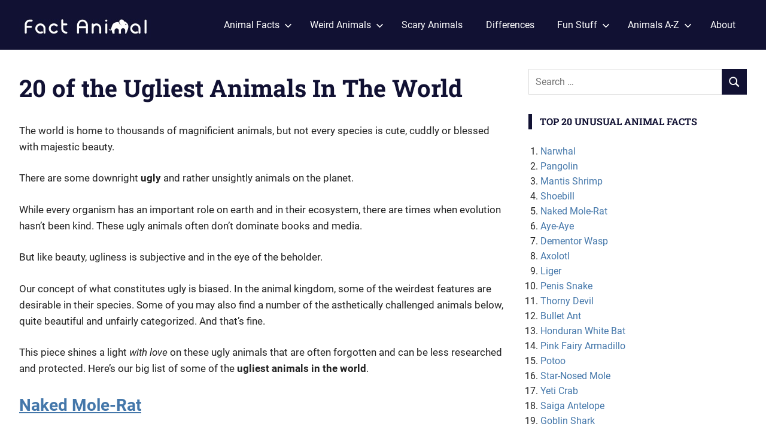

--- FILE ---
content_type: text/html; charset=UTF-8
request_url: https://factanimal.com/fun-stuff/ugliest-animals-in-the-world/
body_size: 19145
content:
<!DOCTYPE html><html lang="en-GB"><head><script data-no-optimize="1">var litespeed_docref=sessionStorage.getItem("litespeed_docref");litespeed_docref&&(Object.defineProperty(document,"referrer",{get:function(){return litespeed_docref}}),sessionStorage.removeItem("litespeed_docref"));</script> <meta charset="UTF-8"><meta name="viewport" content="width=device-width, initial-scale=1"><link rel="profile" href="https://gmpg.org/xfn/11"><link rel="pingback" href="https://factanimal.com/xmlrpc.php"><meta name='robots' content='index, follow, max-image-preview:large, max-snippet:-1, max-video-preview:-1' /><style>img:is([sizes="auto" i], [sizes^="auto," i]) { contain-intrinsic-size: 3000px 1500px }</style><title>20 of the Ugliest Animals In The World - Fact Animal</title><link rel="canonical" href="https://factanimal.com/fun-stuff/ugliest-animals-in-the-world/" /><meta property="og:locale" content="en_GB" /><meta property="og:type" content="article" /><meta property="og:title" content="20 of the Ugliest Animals In The World - Fact Animal" /><meta property="og:description" content="The world is home to thousands of magnificient animals, but not every species is cute, cuddly or blessed with majestic beauty. There are some downright" /><meta property="og:url" content="https://factanimal.com/fun-stuff/ugliest-animals-in-the-world/" /><meta property="og:site_name" content="Fact Animal" /><meta property="article:modified_time" content="2023-05-18T21:15:03+00:00" /><meta property="og:image" content="https://factanimal.com/wp-content/uploads/2019/03/naked-mole-rat-colony.jpg" /><meta name="twitter:card" content="summary_large_image" /><meta name="twitter:label1" content="Estimated reading time" /><meta name="twitter:data1" content="11 minutes" /> <script type="application/ld+json" class="yoast-schema-graph">{"@context":"https://schema.org","@graph":[{"@type":"WebPage","@id":"https://factanimal.com/fun-stuff/ugliest-animals-in-the-world/","url":"https://factanimal.com/fun-stuff/ugliest-animals-in-the-world/","name":"20 of the Ugliest Animals In The World - Fact Animal","isPartOf":{"@id":"https://factanimal.com/#website"},"primaryImageOfPage":{"@id":"https://factanimal.com/fun-stuff/ugliest-animals-in-the-world/#primaryimage"},"image":{"@id":"https://factanimal.com/fun-stuff/ugliest-animals-in-the-world/#primaryimage"},"thumbnailUrl":"https://factanimal.com/wp-content/uploads/2019/03/naked-mole-rat-colony.jpg","datePublished":"2023-03-16T13:50:48+00:00","dateModified":"2023-05-18T21:15:03+00:00","breadcrumb":{"@id":"https://factanimal.com/fun-stuff/ugliest-animals-in-the-world/#breadcrumb"},"inLanguage":"en-GB","potentialAction":[{"@type":"ReadAction","target":["https://factanimal.com/fun-stuff/ugliest-animals-in-the-world/"]}]},{"@type":"ImageObject","inLanguage":"en-GB","@id":"https://factanimal.com/fun-stuff/ugliest-animals-in-the-world/#primaryimage","url":"https://factanimal.com/wp-content/uploads/2019/03/naked-mole-rat-colony.jpg","contentUrl":"https://factanimal.com/wp-content/uploads/2019/03/naked-mole-rat-colony.jpg","width":776,"height":388,"caption":"Naked Mole-Rat"},{"@type":"BreadcrumbList","@id":"https://factanimal.com/fun-stuff/ugliest-animals-in-the-world/#breadcrumb","itemListElement":[{"@type":"ListItem","position":1,"name":"Fact Animal","item":"https://factanimal.com/"},{"@type":"ListItem","position":2,"name":"Fun Stuff","item":"https://factanimal.com/fun-stuff/"},{"@type":"ListItem","position":3,"name":"20 of the Ugliest Animals In The World"}]},{"@type":"WebSite","@id":"https://factanimal.com/#website","url":"https://factanimal.com/","name":"Fact Animal","description":"Facts About Animals","publisher":{"@id":"https://factanimal.com/#organization"},"potentialAction":[{"@type":"SearchAction","target":{"@type":"EntryPoint","urlTemplate":"https://factanimal.com/?s={search_term_string}"},"query-input":{"@type":"PropertyValueSpecification","valueRequired":true,"valueName":"search_term_string"}}],"inLanguage":"en-GB"},{"@type":"Organization","@id":"https://factanimal.com/#organization","name":"Fact Animal","url":"https://factanimal.com/","logo":{"@type":"ImageObject","inLanguage":"en-GB","@id":"https://factanimal.com/#/schema/logo/image/","url":"https://factanimal.com/wp-content/uploads/2018/07/fact-animal.jpg","contentUrl":"https://factanimal.com/wp-content/uploads/2018/07/fact-animal.jpg","width":220,"height":51,"caption":"Fact Animal"},"image":{"@id":"https://factanimal.com/#/schema/logo/image/"}}]}</script> <link rel='dns-prefetch' href='//scripts.mediavine.com' /><link rel='dns-prefetch' href='//www.googletagmanager.com' /><link rel="alternate" type="application/rss+xml" title="Fact Animal &raquo; Feed" href="https://factanimal.com/feed/" /><link rel="alternate" type="application/rss+xml" title="Fact Animal &raquo; Comments Feed" href="https://factanimal.com/comments/feed/" /><link data-optimized="2" rel="stylesheet" href="https://factanimal.com/wp-content/litespeed/css/d79248075181b67ae37f35bc8e4aa923.css?ver=8427e" /><style id='classic-theme-styles-inline-css' type='text/css'>/*! This file is auto-generated */
.wp-block-button__link{color:#fff;background-color:#32373c;border-radius:9999px;box-shadow:none;text-decoration:none;padding:calc(.667em + 2px) calc(1.333em + 2px);font-size:1.125em}.wp-block-file__button{background:#32373c;color:#fff;text-decoration:none}</style><style id='global-styles-inline-css' type='text/css'>:root{--wp--preset--aspect-ratio--square: 1;--wp--preset--aspect-ratio--4-3: 4/3;--wp--preset--aspect-ratio--3-4: 3/4;--wp--preset--aspect-ratio--3-2: 3/2;--wp--preset--aspect-ratio--2-3: 2/3;--wp--preset--aspect-ratio--16-9: 16/9;--wp--preset--aspect-ratio--9-16: 9/16;--wp--preset--color--black: #000000;--wp--preset--color--cyan-bluish-gray: #abb8c3;--wp--preset--color--white: #ffffff;--wp--preset--color--pale-pink: #f78da7;--wp--preset--color--vivid-red: #cf2e2e;--wp--preset--color--luminous-vivid-orange: #ff6900;--wp--preset--color--luminous-vivid-amber: #fcb900;--wp--preset--color--light-green-cyan: #7bdcb5;--wp--preset--color--vivid-green-cyan: #00d084;--wp--preset--color--pale-cyan-blue: #8ed1fc;--wp--preset--color--vivid-cyan-blue: #0693e3;--wp--preset--color--vivid-purple: #9b51e0;--wp--preset--color--primary: #4477aa;--wp--preset--color--secondary: #114477;--wp--preset--color--tertiary: #111133;--wp--preset--color--accent: #117744;--wp--preset--color--highlight: #aa445e;--wp--preset--color--light-gray: #dddddd;--wp--preset--color--gray: #999999;--wp--preset--color--dark-gray: #222222;--wp--preset--gradient--vivid-cyan-blue-to-vivid-purple: linear-gradient(135deg,rgba(6,147,227,1) 0%,rgb(155,81,224) 100%);--wp--preset--gradient--light-green-cyan-to-vivid-green-cyan: linear-gradient(135deg,rgb(122,220,180) 0%,rgb(0,208,130) 100%);--wp--preset--gradient--luminous-vivid-amber-to-luminous-vivid-orange: linear-gradient(135deg,rgba(252,185,0,1) 0%,rgba(255,105,0,1) 100%);--wp--preset--gradient--luminous-vivid-orange-to-vivid-red: linear-gradient(135deg,rgba(255,105,0,1) 0%,rgb(207,46,46) 100%);--wp--preset--gradient--very-light-gray-to-cyan-bluish-gray: linear-gradient(135deg,rgb(238,238,238) 0%,rgb(169,184,195) 100%);--wp--preset--gradient--cool-to-warm-spectrum: linear-gradient(135deg,rgb(74,234,220) 0%,rgb(151,120,209) 20%,rgb(207,42,186) 40%,rgb(238,44,130) 60%,rgb(251,105,98) 80%,rgb(254,248,76) 100%);--wp--preset--gradient--blush-light-purple: linear-gradient(135deg,rgb(255,206,236) 0%,rgb(152,150,240) 100%);--wp--preset--gradient--blush-bordeaux: linear-gradient(135deg,rgb(254,205,165) 0%,rgb(254,45,45) 50%,rgb(107,0,62) 100%);--wp--preset--gradient--luminous-dusk: linear-gradient(135deg,rgb(255,203,112) 0%,rgb(199,81,192) 50%,rgb(65,88,208) 100%);--wp--preset--gradient--pale-ocean: linear-gradient(135deg,rgb(255,245,203) 0%,rgb(182,227,212) 50%,rgb(51,167,181) 100%);--wp--preset--gradient--electric-grass: linear-gradient(135deg,rgb(202,248,128) 0%,rgb(113,206,126) 100%);--wp--preset--gradient--midnight: linear-gradient(135deg,rgb(2,3,129) 0%,rgb(40,116,252) 100%);--wp--preset--font-size--small: 13px;--wp--preset--font-size--medium: 20px;--wp--preset--font-size--large: 36px;--wp--preset--font-size--x-large: 42px;--wp--preset--spacing--20: 0.44rem;--wp--preset--spacing--30: 0.67rem;--wp--preset--spacing--40: 1rem;--wp--preset--spacing--50: 1.5rem;--wp--preset--spacing--60: 2.25rem;--wp--preset--spacing--70: 3.38rem;--wp--preset--spacing--80: 5.06rem;--wp--preset--shadow--natural: 6px 6px 9px rgba(0, 0, 0, 0.2);--wp--preset--shadow--deep: 12px 12px 50px rgba(0, 0, 0, 0.4);--wp--preset--shadow--sharp: 6px 6px 0px rgba(0, 0, 0, 0.2);--wp--preset--shadow--outlined: 6px 6px 0px -3px rgba(255, 255, 255, 1), 6px 6px rgba(0, 0, 0, 1);--wp--preset--shadow--crisp: 6px 6px 0px rgba(0, 0, 0, 1);}:where(.is-layout-flex){gap: 0.5em;}:where(.is-layout-grid){gap: 0.5em;}body .is-layout-flex{display: flex;}.is-layout-flex{flex-wrap: wrap;align-items: center;}.is-layout-flex > :is(*, div){margin: 0;}body .is-layout-grid{display: grid;}.is-layout-grid > :is(*, div){margin: 0;}:where(.wp-block-columns.is-layout-flex){gap: 2em;}:where(.wp-block-columns.is-layout-grid){gap: 2em;}:where(.wp-block-post-template.is-layout-flex){gap: 1.25em;}:where(.wp-block-post-template.is-layout-grid){gap: 1.25em;}.has-black-color{color: var(--wp--preset--color--black) !important;}.has-cyan-bluish-gray-color{color: var(--wp--preset--color--cyan-bluish-gray) !important;}.has-white-color{color: var(--wp--preset--color--white) !important;}.has-pale-pink-color{color: var(--wp--preset--color--pale-pink) !important;}.has-vivid-red-color{color: var(--wp--preset--color--vivid-red) !important;}.has-luminous-vivid-orange-color{color: var(--wp--preset--color--luminous-vivid-orange) !important;}.has-luminous-vivid-amber-color{color: var(--wp--preset--color--luminous-vivid-amber) !important;}.has-light-green-cyan-color{color: var(--wp--preset--color--light-green-cyan) !important;}.has-vivid-green-cyan-color{color: var(--wp--preset--color--vivid-green-cyan) !important;}.has-pale-cyan-blue-color{color: var(--wp--preset--color--pale-cyan-blue) !important;}.has-vivid-cyan-blue-color{color: var(--wp--preset--color--vivid-cyan-blue) !important;}.has-vivid-purple-color{color: var(--wp--preset--color--vivid-purple) !important;}.has-black-background-color{background-color: var(--wp--preset--color--black) !important;}.has-cyan-bluish-gray-background-color{background-color: var(--wp--preset--color--cyan-bluish-gray) !important;}.has-white-background-color{background-color: var(--wp--preset--color--white) !important;}.has-pale-pink-background-color{background-color: var(--wp--preset--color--pale-pink) !important;}.has-vivid-red-background-color{background-color: var(--wp--preset--color--vivid-red) !important;}.has-luminous-vivid-orange-background-color{background-color: var(--wp--preset--color--luminous-vivid-orange) !important;}.has-luminous-vivid-amber-background-color{background-color: var(--wp--preset--color--luminous-vivid-amber) !important;}.has-light-green-cyan-background-color{background-color: var(--wp--preset--color--light-green-cyan) !important;}.has-vivid-green-cyan-background-color{background-color: var(--wp--preset--color--vivid-green-cyan) !important;}.has-pale-cyan-blue-background-color{background-color: var(--wp--preset--color--pale-cyan-blue) !important;}.has-vivid-cyan-blue-background-color{background-color: var(--wp--preset--color--vivid-cyan-blue) !important;}.has-vivid-purple-background-color{background-color: var(--wp--preset--color--vivid-purple) !important;}.has-black-border-color{border-color: var(--wp--preset--color--black) !important;}.has-cyan-bluish-gray-border-color{border-color: var(--wp--preset--color--cyan-bluish-gray) !important;}.has-white-border-color{border-color: var(--wp--preset--color--white) !important;}.has-pale-pink-border-color{border-color: var(--wp--preset--color--pale-pink) !important;}.has-vivid-red-border-color{border-color: var(--wp--preset--color--vivid-red) !important;}.has-luminous-vivid-orange-border-color{border-color: var(--wp--preset--color--luminous-vivid-orange) !important;}.has-luminous-vivid-amber-border-color{border-color: var(--wp--preset--color--luminous-vivid-amber) !important;}.has-light-green-cyan-border-color{border-color: var(--wp--preset--color--light-green-cyan) !important;}.has-vivid-green-cyan-border-color{border-color: var(--wp--preset--color--vivid-green-cyan) !important;}.has-pale-cyan-blue-border-color{border-color: var(--wp--preset--color--pale-cyan-blue) !important;}.has-vivid-cyan-blue-border-color{border-color: var(--wp--preset--color--vivid-cyan-blue) !important;}.has-vivid-purple-border-color{border-color: var(--wp--preset--color--vivid-purple) !important;}.has-vivid-cyan-blue-to-vivid-purple-gradient-background{background: var(--wp--preset--gradient--vivid-cyan-blue-to-vivid-purple) !important;}.has-light-green-cyan-to-vivid-green-cyan-gradient-background{background: var(--wp--preset--gradient--light-green-cyan-to-vivid-green-cyan) !important;}.has-luminous-vivid-amber-to-luminous-vivid-orange-gradient-background{background: var(--wp--preset--gradient--luminous-vivid-amber-to-luminous-vivid-orange) !important;}.has-luminous-vivid-orange-to-vivid-red-gradient-background{background: var(--wp--preset--gradient--luminous-vivid-orange-to-vivid-red) !important;}.has-very-light-gray-to-cyan-bluish-gray-gradient-background{background: var(--wp--preset--gradient--very-light-gray-to-cyan-bluish-gray) !important;}.has-cool-to-warm-spectrum-gradient-background{background: var(--wp--preset--gradient--cool-to-warm-spectrum) !important;}.has-blush-light-purple-gradient-background{background: var(--wp--preset--gradient--blush-light-purple) !important;}.has-blush-bordeaux-gradient-background{background: var(--wp--preset--gradient--blush-bordeaux) !important;}.has-luminous-dusk-gradient-background{background: var(--wp--preset--gradient--luminous-dusk) !important;}.has-pale-ocean-gradient-background{background: var(--wp--preset--gradient--pale-ocean) !important;}.has-electric-grass-gradient-background{background: var(--wp--preset--gradient--electric-grass) !important;}.has-midnight-gradient-background{background: var(--wp--preset--gradient--midnight) !important;}.has-small-font-size{font-size: var(--wp--preset--font-size--small) !important;}.has-medium-font-size{font-size: var(--wp--preset--font-size--medium) !important;}.has-large-font-size{font-size: var(--wp--preset--font-size--large) !important;}.has-x-large-font-size{font-size: var(--wp--preset--font-size--x-large) !important;}
:where(.wp-block-post-template.is-layout-flex){gap: 1.25em;}:where(.wp-block-post-template.is-layout-grid){gap: 1.25em;}
:where(.wp-block-columns.is-layout-flex){gap: 2em;}:where(.wp-block-columns.is-layout-grid){gap: 2em;}
:root :where(.wp-block-pullquote){font-size: 1.5em;line-height: 1.6;}</style><style id='gridbox-stylesheet-inline-css' type='text/css'>.site-title, .site-description, .type-post .entry-footer .entry-author, .primary-navigation .main-navigation li.header-search { position: absolute; clip: rect(1px, 1px, 1px, 1px); width: 1px; height: 1px; overflow: hidden; }</style> <script type="text/javascript" async="async" fetchpriority="high" data-noptimize="1" data-cfasync="false" src="https://scripts.mediavine.com/tags/fact-animal.js?ver=6.8.3" id="mv-script-wrapper-js"></script> <!--[if lt IE 9]> <script type="text/javascript" src="https://factanimal.com/wp-content/themes/gridbox/assets/js/html5shiv.min.js" id="html5shiv-js"></script> <![endif]--> <script type="litespeed/javascript" data-src="https://factanimal.com/wp-includes/js/jquery/jquery.min.js" id="jquery-core-js"></script> <link rel="https://api.w.org/" href="https://factanimal.com/wp-json/" /><link rel="alternate" title="JSON" type="application/json" href="https://factanimal.com/wp-json/wp/v2/pages/9451" /><link rel="EditURI" type="application/rsd+xml" title="RSD" href="https://factanimal.com/xmlrpc.php?rsd" /><meta name="generator" content="WordPress 6.8.3" /><link rel='shortlink' href='https://factanimal.com/?p=9451' /><link rel="alternate" title="oEmbed (JSON)" type="application/json+oembed" href="https://factanimal.com/wp-json/oembed/1.0/embed?url=https%3A%2F%2Ffactanimal.com%2Ffun-stuff%2Fugliest-animals-in-the-world%2F" /><link rel="alternate" title="oEmbed (XML)" type="text/xml+oembed" href="https://factanimal.com/wp-json/oembed/1.0/embed?url=https%3A%2F%2Ffactanimal.com%2Ffun-stuff%2Fugliest-animals-in-the-world%2F&#038;format=xml" /><meta name="generator" content="Site Kit by Google 1.161.0" /><link rel="icon" href="https://factanimal.com/wp-content/uploads/2018/08/favicon-150x150.jpg" sizes="32x32" /><link rel="icon" href="https://factanimal.com/wp-content/uploads/2018/08/favicon.jpg" sizes="192x192" /><link rel="apple-touch-icon" href="https://factanimal.com/wp-content/uploads/2018/08/favicon.jpg" /><meta name="msapplication-TileImage" content="https://factanimal.com/wp-content/uploads/2018/08/favicon.jpg" /><style type="text/css" id="wp-custom-css">body.mediavine-video__has-sticky .scroll-to-top-button{

bottom: 300px !important;

}

body.adhesion:not(.mediavine-video__has-sticky) .scroll-to-top-button{

bottom: 120px !important;

}

mv-ad-reporter {

z-index: 11;

}

@media only screen and (max-width: 359px) {

.site-content {

padding-left: 10px;

padding-right: 10px;

}

li .mv-ad-box {

min-width: 300px;

margin-left: -21.25px;

}

}</style> <script type="litespeed/javascript" data-src="https://www.googletagmanager.com/gtag/js?id=G-811Z7JS36N"></script> <script type="litespeed/javascript">window.dataLayer=window.dataLayer||[];function gtag(){dataLayer.push(arguments)}
gtag('js',new Date());gtag('config','G-811Z7JS36N')</script> </head><body class="wp-singular page-template-default page page-id-9451 page-child parent-pageid-8252 wp-custom-logo wp-embed-responsive wp-theme-gridbox post-layout-two-columns post-layout-columns"><div id="page" class="hfeed site"><a class="skip-link screen-reader-text" href="#content">Skip to content</a><header id="masthead" class="site-header clearfix" role="banner"><div class="header-main container clearfix"><div id="logo" class="site-branding clearfix"><a href="https://factanimal.com/" class="custom-logo-link" rel="home"><img data-lazyloaded="1" src="[data-uri]" width="220" height="51" data-src="https://factanimal.com/wp-content/uploads/2018/07/fact-animal.jpg" class="custom-logo" alt="Fact Animal" decoding="async" /></a><p class="site-title"><a href="https://factanimal.com/" rel="home">Fact Animal</a></p><p class="site-description">Facts About Animals</p></div>
<button class="primary-menu-toggle menu-toggle" aria-controls="primary-menu" aria-expanded="false" >
<svg class="icon icon-menu" aria-hidden="true" role="img"> <use xlink:href="https://factanimal.com/wp-content/themes/gridbox/assets/icons/genericons-neue.svg#menu"></use> </svg><svg class="icon icon-close" aria-hidden="true" role="img"> <use xlink:href="https://factanimal.com/wp-content/themes/gridbox/assets/icons/genericons-neue.svg#close"></use> </svg>		<span class="menu-toggle-text screen-reader-text">Menu</span>
</button><div class="primary-navigation"><nav id="site-navigation" class="main-navigation" role="navigation"  aria-label="Primary Menu"><ul id="primary-menu" class="menu"><li id="menu-item-16" class="menu-item menu-item-type-post_type menu-item-object-page menu-item-has-children menu-item-16"><a href="https://factanimal.com/animal-facts/">Animal Facts<svg class="icon icon-expand" aria-hidden="true" role="img"> <use xlink:href="https://factanimal.com/wp-content/themes/gridbox/assets/icons/genericons-neue.svg#expand"></use> </svg></a><ul class="sub-menu"><li id="menu-item-11950" class="menu-item menu-item-type-custom menu-item-object-custom menu-item-home menu-item-has-children menu-item-11950"><a href="https://factanimal.com/#">Biggest<svg class="icon icon-expand" aria-hidden="true" role="img"> <use xlink:href="https://factanimal.com/wp-content/themes/gridbox/assets/icons/genericons-neue.svg#expand"></use> </svg></a><ul class="sub-menu"><li id="menu-item-11385" class="menu-item menu-item-type-post_type menu-item-object-page menu-item-11385"><a href="https://factanimal.com/animal-facts/biggest-birds-in-the-world/">Biggest Birds in The World</a></li><li id="menu-item-13376" class="menu-item menu-item-type-post_type menu-item-object-page menu-item-13376"><a href="https://factanimal.com/animal-facts/biggest-dog-breeds-in-the-world/">Biggest Dog Breeds in the World</a></li><li id="menu-item-9004" class="menu-item menu-item-type-post_type menu-item-object-page menu-item-9004"><a href="https://factanimal.com/animal-facts/largest-flying-birds-in-the-world/">Largest Flying Birds</a></li><li id="menu-item-11981" class="menu-item menu-item-type-post_type menu-item-object-page menu-item-11981"><a href="https://factanimal.com/animal-facts/biggest-insects-in-the-world/">Biggest Insects in The World</a></li><li id="menu-item-13274" class="menu-item menu-item-type-post_type menu-item-object-page menu-item-13274"><a href="https://factanimal.com/animal-facts/largest-eagles-in-the-world-by-wingspan/">Largest Eagles in The World</a></li><li id="menu-item-8480" class="menu-item menu-item-type-post_type menu-item-object-page menu-item-8480"><a href="https://factanimal.com/animal-facts/largest-sea-invertebrates-in-the-ocean/">Largest Invertebrates in The Ocean</a></li><li id="menu-item-7646" class="menu-item menu-item-type-post_type menu-item-object-page menu-item-7646"><a href="https://factanimal.com/animal-facts/largest-land-animals-in-the-world/">Largest Land Animals</a></li><li id="menu-item-11839" class="menu-item menu-item-type-post_type menu-item-object-page menu-item-11839"><a href="https://factanimal.com/animal-facts/biggest-spiders-in-the-world/">Biggest Spiders in The World</a></li><li id="menu-item-8450" class="menu-item menu-item-type-post_type menu-item-object-page menu-item-8450"><a href="https://factanimal.com/animal-facts/biggest-sharks-in-the-world/">Biggest Sharks</a></li><li id="menu-item-8286" class="menu-item menu-item-type-post_type menu-item-object-page menu-item-8286"><a href="https://factanimal.com/animal-facts/largest-snakes-in-the-world/">Largest Snakes</a></li></ul></li><li id="menu-item-10023" class="menu-item menu-item-type-post_type menu-item-object-page menu-item-10023"><a href="https://factanimal.com/animal-facts/deadliest-animals-in-the-world/">Deadliest Animals</a></li><li id="menu-item-12053" class="menu-item menu-item-type-custom menu-item-object-custom menu-item-home menu-item-has-children menu-item-12053"><a href="https://factanimal.com/#">Fastest<svg class="icon icon-expand" aria-hidden="true" role="img"> <use xlink:href="https://factanimal.com/wp-content/themes/gridbox/assets/icons/genericons-neue.svg#expand"></use> </svg></a><ul class="sub-menu"><li id="menu-item-8065" class="menu-item menu-item-type-post_type menu-item-object-page menu-item-8065"><a href="https://factanimal.com/animal-facts/fastest-animals-on-earth/">Fastest Animals on Earth</a></li><li id="menu-item-7271" class="menu-item menu-item-type-post_type menu-item-object-page menu-item-7271"><a href="https://factanimal.com/animal-facts/fastest-flying-animals-in-the-world/">Fastest Flying Birds &#038; Animals</a></li><li id="menu-item-7042" class="menu-item menu-item-type-post_type menu-item-object-page menu-item-7042"><a href="https://factanimal.com/animal-facts/fastest-land-animals-in-the-world/">Fastest Land Animals</a></li><li id="menu-item-13848" class="menu-item menu-item-type-post_type menu-item-object-page menu-item-13848"><a href="https://factanimal.com/animal-facts/fastest-snakes-in-the-world/">Fastest Snakes in the World</a></li></ul></li><li id="menu-item-8685" class="menu-item menu-item-type-post_type menu-item-object-page menu-item-8685"><a href="https://factanimal.com/animal-facts/highest-jumping-animals-in-the-world/">Highest Jumping Animals</a></li><li id="menu-item-8091" class="menu-item menu-item-type-post_type menu-item-object-page menu-item-8091"><a href="https://factanimal.com/animal-facts/longest-living-animals-on-earth/">Longest Living Animals</a></li><li id="menu-item-9705" class="menu-item menu-item-type-post_type menu-item-object-page menu-item-9705"><a href="https://factanimal.com/animal-facts/most-endangered-animals-in-the-world/">Most Endangered Animals</a></li><li id="menu-item-12029" class="menu-item menu-item-type-post_type menu-item-object-page menu-item-12029"><a href="https://factanimal.com/animal-facts/most-poisonous-animals-in-the-world/">Most Poisonous Animals</a></li><li id="menu-item-12003" class="menu-item menu-item-type-post_type menu-item-object-page menu-item-12003"><a href="https://factanimal.com/animal-facts/most-poisonous-frogs-in-the-world/">Most Poisonous Frogs</a></li><li id="menu-item-7431" class="menu-item menu-item-type-post_type menu-item-object-page menu-item-7431"><a href="https://factanimal.com/animal-facts/most-venomous-snakes-in-the-world/">Most Venomous Snakes</a></li><li id="menu-item-13744" class="menu-item menu-item-type-post_type menu-item-object-page menu-item-13744"><a href="https://factanimal.com/animal-facts/slowest-animals-in-the-world/">Slowest Animals</a></li><li id="menu-item-9561" class="menu-item menu-item-type-post_type menu-item-object-page menu-item-9561"><a href="https://factanimal.com/animal-facts/smallest-animals-in-the-world/">Smallest Animals</a></li><li id="menu-item-8212" class="menu-item menu-item-type-post_type menu-item-object-page menu-item-8212"><a href="https://factanimal.com/animal-facts/smartest-animals-on-earth/">Smartest Animals on Earth</a></li><li id="menu-item-12066" class="menu-item menu-item-type-post_type menu-item-object-page menu-item-12066"><a href="https://factanimal.com/animal-facts/strongest-animals-in-the-world/">Strongest Animals</a></li><li id="menu-item-11952" class="menu-item menu-item-type-post_type menu-item-object-page menu-item-11952"><a href="https://factanimal.com/animal-facts/all/">All Animal Facts&#8230;</a></li></ul></li><li id="menu-item-1140" class="menu-item menu-item-type-post_type menu-item-object-page menu-item-has-children menu-item-1140"><a href="https://factanimal.com/weird-animals/">Weird Animals<svg class="icon icon-expand" aria-hidden="true" role="img"> <use xlink:href="https://factanimal.com/wp-content/themes/gridbox/assets/icons/genericons-neue.svg#expand"></use> </svg></a><ul class="sub-menu"><li id="menu-item-1143" class="menu-item menu-item-type-post_type menu-item-object-page menu-item-1143"><a href="https://factanimal.com/aye-aye/">Aye-Aye</a></li><li id="menu-item-1142" class="menu-item menu-item-type-post_type menu-item-object-page menu-item-1142"><a href="https://factanimal.com/axolotl/">Axolotl</a></li><li id="menu-item-1219" class="menu-item menu-item-type-post_type menu-item-object-page menu-item-1219"><a href="https://factanimal.com/blobfish/">Blobfish</a></li><li id="menu-item-1145" class="menu-item menu-item-type-post_type menu-item-object-page menu-item-1145"><a href="https://factanimal.com/dementor-wasp/">Dementor Wasp</a></li><li id="menu-item-1146" class="menu-item menu-item-type-post_type menu-item-object-page menu-item-1146"><a href="https://factanimal.com/goblin-shark/">Goblin Shark</a></li><li id="menu-item-1398" class="menu-item menu-item-type-post_type menu-item-object-page menu-item-1398"><a href="https://factanimal.com/honduran-white-bat/">Honduran White Bat</a></li><li id="menu-item-1147" class="menu-item menu-item-type-post_type menu-item-object-page menu-item-1147"><a href="https://factanimal.com/ligers/">Liger</a></li><li id="menu-item-1175" class="menu-item menu-item-type-post_type menu-item-object-page menu-item-1175"><a href="https://factanimal.com/mantis-shrimp/">Mantis Shrimp</a></li><li id="menu-item-1148" class="menu-item menu-item-type-post_type menu-item-object-page menu-item-1148"><a href="https://factanimal.com/naked-mole-rat/">Naked Mole-Rat</a></li><li id="menu-item-1141" class="menu-item menu-item-type-post_type menu-item-object-page menu-item-1141"><a href="https://factanimal.com/narwhals/">Narwhal</a></li><li id="menu-item-1149" class="menu-item menu-item-type-post_type menu-item-object-page menu-item-1149"><a href="https://factanimal.com/pangolins/">Pangolin</a></li><li id="menu-item-1349" class="menu-item menu-item-type-post_type menu-item-object-page menu-item-1349"><a href="https://factanimal.com/pink-fairy-armadillo/">Pink Fairy Armadillo</a></li><li id="menu-item-1150" class="menu-item menu-item-type-post_type menu-item-object-page menu-item-1150"><a href="https://factanimal.com/shoebill/">Shoebill</a></li><li id="menu-item-1151" class="menu-item menu-item-type-post_type menu-item-object-page menu-item-1151"><a href="https://factanimal.com/star-nosed-mole/">Star-Nosed Mole</a></li><li id="menu-item-1415" class="menu-item menu-item-type-post_type menu-item-object-page menu-item-1415"><a href="https://factanimal.com/yeti-crab/">Yeti Crab</a></li></ul></li><li id="menu-item-6067" class="menu-item menu-item-type-post_type menu-item-object-page menu-item-6067"><a href="https://factanimal.com/scary-animals/">Scary Animals</a></li><li id="menu-item-14621" class="menu-item menu-item-type-post_type menu-item-object-page menu-item-14621"><a href="https://factanimal.com/differences/">Differences</a></li><li id="menu-item-8259" class="menu-item menu-item-type-post_type menu-item-object-page current-page-ancestor current-menu-ancestor current-menu-parent current-page-parent current_page_parent current_page_ancestor menu-item-has-children menu-item-8259"><a href="https://factanimal.com/fun-stuff/">Fun Stuff<svg class="icon icon-expand" aria-hidden="true" role="img"> <use xlink:href="https://factanimal.com/wp-content/themes/gridbox/assets/icons/genericons-neue.svg#expand"></use> </svg></a><ul class="sub-menu"><li id="menu-item-11914" class="menu-item menu-item-type-post_type menu-item-object-page menu-item-11914"><a href="https://factanimal.com/fun-stuff/apex-predators/">Apex Predators</a></li><li id="menu-item-11351" class="menu-item menu-item-type-post_type menu-item-object-page menu-item-11351"><a href="https://factanimal.com/fun-stuff/collective-nouns-for-birds/">Collective Nouns For Birds</a></li><li id="menu-item-8892" class="menu-item menu-item-type-post_type menu-item-object-page menu-item-8892"><a href="https://factanimal.com/fun-stuff/cute-animals/">Cutest Animals</a></li><li id="menu-item-13292" class="menu-item menu-item-type-post_type menu-item-object-page menu-item-13292"><a href="https://factanimal.com/fun-stuff/the-dumbest-animals-in-the-world/">Dumbest Animals in The World</a></li><li id="menu-item-11877" class="menu-item menu-item-type-post_type menu-item-object-page menu-item-11877"><a href="https://factanimal.com/fun-stuff/do-geese-have-teeth/">Do Geese Have Teeth?</a></li><li id="menu-item-9977" class="menu-item menu-item-type-post_type menu-item-object-page menu-item-9977"><a href="https://factanimal.com/fun-stuff/extinct-animals-that-shared-earth-with-humans/">Extinct Animals</a></li><li id="menu-item-7853" class="menu-item menu-item-type-post_type menu-item-object-page menu-item-7853"><a href="https://factanimal.com/fun-stuff/funniest-animal-names-in-the-world/">Funniest Animal Names</a></li><li id="menu-item-13347" class="menu-item menu-item-type-post_type menu-item-object-page menu-item-13347"><a href="https://factanimal.com/fun-stuff/the-10-greatest-animal-migrations/">Greatest Animal Migrations</a></li><li id="menu-item-11945" class="menu-item menu-item-type-post_type menu-item-object-page menu-item-11945"><a href="https://factanimal.com/fun-stuff/hybrid-animals-that-really-exist/">Hybrid Animals That Really Exist</a></li><li id="menu-item-9768" class="menu-item menu-item-type-post_type menu-item-object-page menu-item-9768"><a href="https://factanimal.com/fun-stuff/laziest-animals-in-the-world/">Laziest Animals</a></li><li id="menu-item-13310" class="menu-item menu-item-type-post_type menu-item-object-page menu-item-13310"><a href="https://factanimal.com/fun-stuff/loudest-animals-in-the-world/">Loudest Animals in The World</a></li><li id="menu-item-8123" class="menu-item menu-item-type-post_type menu-item-object-page menu-item-8123"><a href="https://factanimal.com/fun-stuff/most-colorful-birds-on-earth/">Most Colorful Birds</a></li><li id="menu-item-11819" class="menu-item menu-item-type-post_type menu-item-object-page menu-item-11819"><a href="https://factanimal.com/fun-stuff/most-dangerous-dog-breeds-in-the-world/">Most Dangerous Dog Breeds</a></li><li id="menu-item-9921" class="menu-item menu-item-type-post_type menu-item-object-page menu-item-9921"><a href="https://factanimal.com/fun-stuff/smelliest-animals-in-the-world/">Smelliest Animals</a></li><li id="menu-item-9489" class="menu-item menu-item-type-post_type menu-item-object-page current-menu-item page_item page-item-9451 current_page_item menu-item-9489"><a href="https://factanimal.com/fun-stuff/ugliest-animals-in-the-world/" aria-current="page">Ugliest Animals</a></li><li id="menu-item-11853" class="menu-item menu-item-type-post_type menu-item-object-page menu-item-11853"><a href="https://factanimal.com/fun-stuff/ugliest-fish-in-the-world/">Ugliest Fish</a></li></ul></li><li id="menu-item-20269" class="menu-item menu-item-type-post_type menu-item-object-page menu-item-has-children menu-item-20269"><a href="https://factanimal.com/animals/">Animals A-Z<svg class="icon icon-expand" aria-hidden="true" role="img"> <use xlink:href="https://factanimal.com/wp-content/themes/gridbox/assets/icons/genericons-neue.svg#expand"></use> </svg></a><ul class="sub-menu"><li id="menu-item-636" class="menu-item menu-item-type-post_type menu-item-object-page menu-item-636"><a href="https://factanimal.com/blue-whale/">Blue Whale</a></li><li id="menu-item-702" class="menu-item menu-item-type-post_type menu-item-object-page menu-item-702"><a href="https://factanimal.com/cheetahs/">Cheetah</a></li><li id="menu-item-35" class="menu-item menu-item-type-post_type menu-item-object-page menu-item-35"><a href="https://factanimal.com/crocodiles/">Crocodile</a></li><li id="menu-item-694" class="menu-item menu-item-type-post_type menu-item-object-page menu-item-694"><a href="https://factanimal.com/dolphins/">Dolphin</a></li><li id="menu-item-305" class="menu-item menu-item-type-post_type menu-item-object-page menu-item-305"><a href="https://factanimal.com/elephants/">Elephant</a></li><li id="menu-item-785" class="menu-item menu-item-type-post_type menu-item-object-page menu-item-785"><a href="https://factanimal.com/giant-pandas/">Giant Panda</a></li><li id="menu-item-2588" class="menu-item menu-item-type-post_type menu-item-object-page menu-item-2588"><a href="https://factanimal.com/great-white-shark/">Great White Shark</a></li><li id="menu-item-1823" class="menu-item menu-item-type-post_type menu-item-object-page menu-item-1823"><a href="https://factanimal.com/grizzly-bear/">Grizzly Bear</a></li><li id="menu-item-988" class="menu-item menu-item-type-post_type menu-item-object-page menu-item-988"><a href="https://factanimal.com/hippopotamus/">Hippopotamus</a></li><li id="menu-item-1797" class="menu-item menu-item-type-post_type menu-item-object-page menu-item-1797"><a href="https://factanimal.com/killer-whale/">Killer Whale</a></li><li id="menu-item-794" class="menu-item menu-item-type-post_type menu-item-object-page menu-item-794"><a href="https://factanimal.com/lions/">Lion</a></li><li id="menu-item-646" class="menu-item menu-item-type-post_type menu-item-object-page menu-item-646"><a href="https://factanimal.com/penguins/">Penguin</a></li><li id="menu-item-760" class="menu-item menu-item-type-post_type menu-item-object-page menu-item-760"><a href="https://factanimal.com/piranhas/">Piranha</a></li><li id="menu-item-753" class="menu-item menu-item-type-post_type menu-item-object-page menu-item-753"><a href="https://factanimal.com/polar-bears/">Polar Bear</a></li><li id="menu-item-1185" class="menu-item menu-item-type-post_type menu-item-object-page menu-item-1185"><a href="https://factanimal.com/porcupines/">Porcupine</a></li><li id="menu-item-987" class="menu-item menu-item-type-post_type menu-item-object-page menu-item-987"><a href="https://factanimal.com/rhinoceros/">Rhinoceros</a></li></ul></li><li id="menu-item-12" class="menu-item menu-item-type-post_type menu-item-object-page menu-item-12"><a href="https://factanimal.com/about/">About</a></li></ul></nav></div></div></header><div id="content" class="site-content container clearfix"><section id="primary" class="content-single content-area"><main id="main" class="site-main" role="main"><article id="post-9451" class="post-9451 page type-page status-publish hentry mv-content-wrapper"><header class="entry-header"><h1 class="page-title">20 of the Ugliest Animals In The World</h1></header><div class="entry-content clearfix"><p>The world is home to thousands of magnificient animals, but not every species is cute, cuddly or blessed with majestic beauty.</p><p>There are some downright <strong>ugly</strong> and rather unsightly animals on the planet.</p><p>While every organism has an important role on earth and in their ecosystem, there are times when evolution hasn&#8217;t been kind. These ugly animals often don&#8217;t dominate books and media.</p><p>But like beauty, ugliness is subjective and in the eye of the beholder.</p><p>Our concept of what constitutes ugly is biased. In the animal kingdom, some of the weirdest features are desirable in their species. Some of you may also find a number of the asthetically challenged animals below, quite beautiful and unfairly categorized. And that&#8217;s fine.</p><p>This piece shines a light <em>with love</em> on these ugly animals that are often forgotten and can be less researched and protected. Here&#8217;s our big list of some of the <strong>ugliest animals in the world</strong>.</p><h2><a href="https://factanimal.com/naked-mole-rat/">Naked Mole-Rat</a></h2><p>The <strong>Naked Mole-Rat</strong> is a freaky rodent that has virtually no hair. Despite the name, they are neither moles, or rats. They are more closely related to porcupines and guinea pigs.</p><p><img data-lazyloaded="1" src="[data-uri]" fetchpriority="high" decoding="async" class="alignnone size-full wp-image-1286" data-src="https://factanimal.com/wp-content/uploads/2019/03/naked-mole-rat-colony.jpg" alt="Naked Mole-Rat" width="776" height="388" data-srcset="https://factanimal.com/wp-content/uploads/2019/03/naked-mole-rat-colony.jpg 776w, https://factanimal.com/wp-content/uploads/2019/03/naked-mole-rat-colony-300x150.jpg 300w, https://factanimal.com/wp-content/uploads/2019/03/naked-mole-rat-colony-768x384.jpg 768w" data-sizes="(max-width: 776px) 100vw, 776px" /></p><p>The skin of a naked mole-rat is so loose it can wriggle half-way around inside, which helps this ugly animal manoeuvre around easier in confined spaces deep in the ground.</p><h2><a href="https://factanimal.com/bald-uakari/">Bald Uakari</a></h2><p><strong>Bald Uakari</strong>&nbsp;(pronounced ‘wakari’) is a small monkey found in the Amazon basin with a long ginger shaggy coat, and a hairless head and face – which is coloured bright red.</p><p><a href="https://factanimal.com/bald-uakari/"><img data-lazyloaded="1" src="[data-uri]" decoding="async" class="alignnone size-full wp-image-8015" data-src="https://factanimal.com/wp-content/uploads/2023/02/bald-uakari.jpg" alt="Bald Uakari Facts" width="768" height="512" data-srcset="https://factanimal.com/wp-content/uploads/2023/02/bald-uakari.jpg 768w, https://factanimal.com/wp-content/uploads/2023/02/bald-uakari-300x200.jpg 300w" data-sizes="(max-width: 768px) 100vw, 768px" /></a></p><p>While it may look like this monkey has drank too much while sunbathing, their crimson red face is due to the lack of skin pigments and a higher concentration of capillaries that run under its facial tissue.</p><p>The redness plays a role in mating selection, as the redness correlates with a females estrogen levels and a male’s testosterone levels, which may indicate a greater chance of a successful mate.</p><h2><a href="https://factanimal.com/aye-aye/">Aye-Aye</a></h2><p>The <strong>Aye-Aye</strong> is a large and creepy nocturnal primate. It has rodent-like teeth that grow perpetually, and a creepy middle finger that is long, thin and skeletal in appearance.</p><p><img data-lazyloaded="1" src="[data-uri]" decoding="async" class="alignnone size-full wp-image-1301" data-src="https://factanimal.com/wp-content/uploads/2019/03/aye-aye-bristol-zoo-again.jpg" alt="Aye-Aye Bristol Zoo" width="748" height="425" data-srcset="https://factanimal.com/wp-content/uploads/2019/03/aye-aye-bristol-zoo-again.jpg 748w, https://factanimal.com/wp-content/uploads/2019/03/aye-aye-bristol-zoo-again-300x170.jpg 300w" data-sizes="(max-width: 748px) 100vw, 748px" /></p><p>Their ugly apperance has contributed to native residents believing the aye-aye are bad omens and that they should be wiped out.</p><h2><a href="https://factanimal.com/star-nosed-mole/">Star-Nosed Mole</a></h2><p>The <strong>Star-Nosed Mole</strong> is a small mole with a weird star-shaped nose that’s ringed with 22 fleshy apprendages (called ‘rays’), which they use to feel its way around, and even hunt prey.</p><p><a href="https://factanimal.com/star-nosed-mole/"><img data-lazyloaded="1" src="[data-uri]" loading="lazy" decoding="async" class="alignnone size-full wp-image-1094" data-src="https://factanimal.com/wp-content/uploads/2018/12/star-nosed-mole-facts.jpg" alt="Star-Nosed Mole Facts" width="776" height="518" data-srcset="https://factanimal.com/wp-content/uploads/2018/12/star-nosed-mole-facts.jpg 776w, https://factanimal.com/wp-content/uploads/2018/12/star-nosed-mole-facts-300x200.jpg 300w, https://factanimal.com/wp-content/uploads/2018/12/star-nosed-mole-facts-768x513.jpg 768w" data-sizes="auto, (max-width: 776px) 100vw, 776px" /></a></p><p>Their unfortunate star nose isn&#8217;t used for smelling, this sense organ contains over 100,000 nerve fibers and is used to touch and feel around in the darkness.</p><h2><a href="https://factanimal.com/blobfish/">Blobfish</a></h2><p>The <strong>Blobfish</strong> is a deep-sea fish voted as as the ugliest animal in the world. However, this popular impression is an unfair myth, they actually look like any other fish in their usual environment.</p><p><a href="https://factanimal.com/blobfish/"><img data-lazyloaded="1" src="[data-uri]" loading="lazy" decoding="async" class="alignnone size-full wp-image-1189" data-src="https://factanimal.com/wp-content/uploads/2019/01/blobfish-facts.jpg" alt="Blobfish Facts" width="776" height="426" data-srcset="https://factanimal.com/wp-content/uploads/2019/01/blobfish-facts.jpg 776w, https://factanimal.com/wp-content/uploads/2019/01/blobfish-facts-300x165.jpg 300w, https://factanimal.com/wp-content/uploads/2019/01/blobfish-facts-768x422.jpg 768w" data-sizes="auto, (max-width: 776px) 100vw, 776px" /></a></p><p>While the popular picture above makes the blobfish look like a hideous gelatinous mess, it actually looks like a completely normal fish in its usual deep-sea environment.</p><h2>Lappet-Faced Vulture</h2><p>The <strong>lappet-faced vulture</strong> is an Old World scavenging vulture that feeds on animal carcases. They have a bald head, which avoids feathers being splattered in blood when eating.</p><p><img data-lazyloaded="1" src="[data-uri]" loading="lazy" decoding="async" class="alignnone size-full wp-image-9459" data-src="https://factanimal.com/wp-content/uploads/2023/03/lappet-faced-condor.jpg" alt="Lappet Faced Vulture" width="768" height="512" data-srcset="https://factanimal.com/wp-content/uploads/2023/03/lappet-faced-condor.jpg 768w, https://factanimal.com/wp-content/uploads/2023/03/lappet-faced-condor-300x200.jpg 300w" data-sizes="auto, (max-width: 768px) 100vw, 768px" /></p><p>These unsightly birds are extremely large, powerful and closely related to the <a href="https://factanimal.com/cinereous-vulture/">cinereous vulture</a>. They can have wingspans that measure up to 2.9m (9.5 ft).</p><h2><a href="https://factanimal.com/atlantic-wolffish/">Atlantic Wolffish</a></h2><p><strong>Atlantic wolffish</strong> are a species of large fish native to the North Atlantic Ocean. They are known for their unusual fanglike teeth that give them the appearance of a wolf.</p><p><img data-lazyloaded="1" src="[data-uri]" loading="lazy" decoding="async" class="alignnone size-full wp-image-2257" data-src="https://factanimal.com/wp-content/uploads/2022/02/atlantic-wolffish-dead.jpg" alt="Atlantic Wolffish at fish market" width="768" height="576" data-srcset="https://factanimal.com/wp-content/uploads/2022/02/atlantic-wolffish-dead.jpg 768w, https://factanimal.com/wp-content/uploads/2022/02/atlantic-wolffish-dead-300x225.jpg 300w" data-sizes="auto, (max-width: 768px) 100vw, 768px" /></p><p>In addition to frontal canine teeth, Atlantic wolffish also have flat teeth in the back of their mouth. Their throats have a series of sharp serrated teeth that help the wolffish digest the sharp shells.</p><h2><a href="https://factanimal.com/proboscis-monkey/">Proboscis Monkey</a></h2><p>The <strong>proboscis monkey</strong> – also known as the <em>long-nosed monkey</em> – is one of the largest Old World monkey species found only in Borneo. Males have rather long and unfortunate thick noses.</p><p><img data-lazyloaded="1" src="[data-uri]" loading="lazy" decoding="async" class="alignnone size-full wp-image-9472" data-src="https://factanimal.com/wp-content/uploads/2023/03/ugly-animals-proboscis-monkey.jpg" alt="Proboscis Monkey" width="768" height="512" data-srcset="https://factanimal.com/wp-content/uploads/2023/03/ugly-animals-proboscis-monkey.jpg 768w, https://factanimal.com/wp-content/uploads/2023/03/ugly-animals-proboscis-monkey-300x200.jpg 300w" data-sizes="auto, (max-width: 768px) 100vw, 768px" /></p><p>While their appearance may look funny to us, females use their noses for mate selection, as larger nosed monkeys are considered more dominant.</p><h2><a href="https://factanimal.com/atretochoana/"> Penis Snake</a></h2><p>The ‘<strong>penis snake</strong>’, isn&#8217;t actually a snake. It&#8217;s a species of <a href="https://factanimal.com/caecilian/">caecilian</a>, a group of limbless, amphibians that are snake-like, but have rings like a worm.</p><p><a href="https://factanimal.com/atretochoana/"><img data-lazyloaded="1" src="[data-uri]" loading="lazy" decoding="async" class="alignnone size-full wp-image-1448" data-src="https://factanimal.com/wp-content/uploads/2019/04/penis-snake-facts.jpg" alt="Penis Snake Facts" width="776" height="582" data-srcset="https://factanimal.com/wp-content/uploads/2019/04/penis-snake-facts.jpg 776w, https://factanimal.com/wp-content/uploads/2019/04/penis-snake-facts-300x225.jpg 300w, https://factanimal.com/wp-content/uploads/2019/04/penis-snake-facts-768x576.jpg 768w" data-sizes="auto, (max-width: 776px) 100vw, 776px" /></a></p><p>Thanks to the visual similarity to a human penis, this animal has earned many nicknames. They include penis snake, manaconda and <em>floppy snake</em>. They are certainly not the prettiest animal.</p><h2><a href="https://factanimal.com/saiga-antelope/">Saiga Antelope</a></h2><p><strong>Saiga Antelope</strong> have an unusual hanging nose, which makes them look like a camel, although they are goat-sized, and male saigas also have horns.</p><p><a href="https://factanimal.com/saiga-antelope/"><img data-lazyloaded="1" src="[data-uri]" loading="lazy" decoding="async" class="alignnone size-full wp-image-1470" data-src="https://factanimal.com/wp-content/uploads/2019/04/saiga-antelope-facts.jpg" alt="Saiga Antelope Facts" width="776" height="628" data-srcset="https://factanimal.com/wp-content/uploads/2019/04/saiga-antelope-facts.jpg 776w, https://factanimal.com/wp-content/uploads/2019/04/saiga-antelope-facts-300x243.jpg 300w, https://factanimal.com/wp-content/uploads/2019/04/saiga-antelope-facts-768x622.jpg 768w" data-sizes="auto, (max-width: 776px) 100vw, 776px" /></a></p><p>Their ill-favoured inflatable, humped nose which hangs over its mouth and points downwards helps filter out dust kicked up by the herd.</p><h2><a href="https://factanimal.com/hammer-headed-bat/">Hammer-headed Bat</a></h2><p>The <strong>hammer-headed bat</strong> is named for its alarmingly large head and is considered the largest bat in all of mainland Africa.</p><p><a href="https://factanimal.com/hammer-headed-bat/"><img data-lazyloaded="1" src="[data-uri]" loading="lazy" decoding="async" class="size-full wp-image-4997" data-src="https://factanimal.com/wp-content/uploads/2022/09/hammer-headed-bat-facts.jpg" alt="Hammer-headed Bat Facts" width="768" height="1024" data-srcset="https://factanimal.com/wp-content/uploads/2022/09/hammer-headed-bat-facts.jpg 768w, https://factanimal.com/wp-content/uploads/2022/09/hammer-headed-bat-facts-225x300.jpg 225w" data-sizes="auto, (max-width: 768px) 100vw, 768px" /></a></p><p>They have wingspans rivaling those of small birds of prey – around 1m in length (3.3 feet), and their forearms are more than half the size of human forearms.</p><h2><a href="https://factanimal.com/marabou-stork/">Marabou Stork</a></h2><p>The <strong>Marabou Stork</strong> is a giant stork, known as the &#8216;undertaker&#8217; bird due to it&#8217;s rather evil looking appearance. It has one of the largest wingspans in the world, and likes to kill flamingos.</p><p><a href="https://factanimal.com/marabou-stork/"><img data-lazyloaded="1" src="[data-uri]" loading="lazy" decoding="async" class="alignnone wp-image-6676 size-full" data-src="https://factanimal.com/wp-content/uploads/2022/12/marabou-stork-bald-head.jpg" alt="Marabou Stork bald head" width="768" height="516" data-srcset="https://factanimal.com/wp-content/uploads/2022/12/marabou-stork-bald-head.jpg 768w, https://factanimal.com/wp-content/uploads/2022/12/marabou-stork-bald-head-300x202.jpg 300w" data-sizes="auto, (max-width: 768px) 100vw, 768px" /></a></p><p>Their heads and necks are relatively feather free, with males and females both having large throat sacs, or gular sacs, that hang underneath. They are perhaps unsurprisingly considered one of the ugliest birds and animals on the planet.</p><h2><a href="https://factanimal.com/babirusa/">Barbirusa</a></h2><p><strong>Babirusas</strong> have a distinct prehistoric appearance with long canine tusks. Their stocky bodies and curved teeth give them the appearance of an ancient animal.</p><p><a href="https://factanimal.com/babirusa/"><img data-lazyloaded="1" src="[data-uri]" loading="lazy" decoding="async" class="alignnone wp-image-2483 size-full" data-src="https://factanimal.com/wp-content/uploads/2022/03/babirusa-facts.jpg" alt="babirusa facts" width="768" height="511" data-srcset="https://factanimal.com/wp-content/uploads/2022/03/babirusa-facts.jpg 768w, https://factanimal.com/wp-content/uploads/2022/03/babirusa-facts-300x200.jpg 300w" data-sizes="auto, (max-width: 768px) 100vw, 768px" /></a></p><p>They belong to the swine family, and are known as &#8216;deer-pigs&#8217; as their rounded, hairless bodies resemble domestic pigs, while the teeth that grow over their heads can resemble deer antlers.</p><h2><a href="https://factanimal.com/red-lipped-batfish/">Red-Lipped Batfish</a></h2><p>The <strong>red-lipped batfish</strong> is a strange and surprising fish which looks like it&#8217;s wearing lipstick, found off the coast of the Galapagos Islands and Peru.</p><p><a href="https://factanimal.com/red-lipped-batfish/"><img data-lazyloaded="1" src="[data-uri]" loading="lazy" decoding="async" class="alignnone size-full wp-image-2318" data-src="https://factanimal.com/wp-content/uploads/2022/03/red-lipped-batfish.jpg" alt="red lipped batfish facts" width="768" height="520" data-srcset="https://factanimal.com/wp-content/uploads/2022/03/red-lipped-batfish.jpg 768w, https://factanimal.com/wp-content/uploads/2022/03/red-lipped-batfish-300x203.jpg 300w" data-sizes="auto, (max-width: 768px) 100vw, 768px" /></a></p><p>With their bright red mouths, long ‘nose’ and unusual behaviors, it’s hard to miss one of these sea creatures. They use their &#8216;nose&#8217; which is known as an illicium much like how an angler uses a fishing rod as an eye-catching lure for smaller fish to eat.</p><h2><a href="https://factanimal.com/hyena/">Hyena</a></h2><p>The <strong>hyena</strong> is a prehistoric predator that has outlasted some of the most iconic monsters of the palaeolithic, survived the ice age, and was chasing humans out of caves for tens of thousands of years. As impressive as that is, these creatures are rather ugly &#8211; and menacing!</p><p><img data-lazyloaded="1" src="[data-uri]" loading="lazy" decoding="async" class="alignnone size-full wp-image-4624" data-src="https://factanimal.com/wp-content/uploads/2022/09/hyena-facts.jpg" alt="Hyena Facts" width="768" height="518" data-srcset="https://factanimal.com/wp-content/uploads/2022/09/hyena-facts.jpg 768w, https://factanimal.com/wp-content/uploads/2022/09/hyena-facts-300x202.jpg 300w" data-sizes="auto, (max-width: 768px) 100vw, 768px" /></p><p>They have an unusual appearance, with a large head, big set-back ears, long muscular neck and huge powerful jaws that give them the strongest bite force of any mammal.</p><h2>Andean Condor</h2><p><strong>Condors</strong> are two species of large, New World vultures. When both wingspan and weight is taken into consideration, the <strong>Andean condor</strong> is the largest flying bird in the world.</p><h2><img data-lazyloaded="1" src="[data-uri]" loading="lazy" decoding="async" class="alignnone size-full wp-image-9458" data-src="https://factanimal.com/wp-content/uploads/2023/03/andean-condor-1.jpg" alt="Andean Condor" width="768" height="512" data-srcset="https://factanimal.com/wp-content/uploads/2023/03/andean-condor-1.jpg 768w, https://factanimal.com/wp-content/uploads/2023/03/andean-condor-1-300x200.jpg 300w" data-sizes="auto, (max-width: 768px) 100vw, 768px" /></h2><p>The condor has a bald, flattened head, with a dark red comb and hanging skin from it&#8217;s neck, which all aid to its rather unpleasant appearance.</p><h2><a href="https://factanimal.com/warthog/">Warthog</a></h2><p><strong>Warthogs</strong> have a typical pig-like appearance with flat faces containing wart like structures just above the snout, which is where their name is derived from.&nbsp;</p><p><img data-lazyloaded="1" src="[data-uri]" loading="lazy" decoding="async" class="alignnone size-full wp-image-4556" data-src="https://factanimal.com/wp-content/uploads/2022/08/warthog.jpg" alt="warthog" width="768" height="512" data-srcset="https://factanimal.com/wp-content/uploads/2022/08/warthog.jpg 768w, https://factanimal.com/wp-content/uploads/2022/08/warthog-300x200.jpg 300w" data-sizes="auto, (max-width: 768px) 100vw, 768px" /></p><p>Their tusks are actually teeth, that protrude from the mouth and curve upwards. The upper canine teeth can grow up to 10 inches in length, while the lower teeth are shorter, but razor sharp and capable of inflicting serious damage.</p><h2>Purple Frog</h2><p>The <strong>Purple Frog</strong> is a species of frog emdemic to the Western Ghats in India. It has a bloated and round body, with slimey purple skin &#8211; and a tiny neckless head.</p><p><img data-lazyloaded="1" src="[data-uri]" loading="lazy" decoding="async" class="alignnone size-full wp-image-9460" data-src="https://factanimal.com/wp-content/uploads/2023/03/purple-frog.jpg" alt="Purple Frog" width="768" height="582" data-srcset="https://factanimal.com/wp-content/uploads/2023/03/purple-frog.jpg 768w, https://factanimal.com/wp-content/uploads/2023/03/purple-frog-300x227.jpg 300w" data-sizes="auto, (max-width: 768px) 100vw, 768px" /></p><p>These rather disagreeable looking frogs have a mating call that sounds like a chicken clucking. They are in a weird grey area of super ugly, and super cute.</p><h2>Sphynx Cat</h2><p><strong>Sphynx Cat</strong> are a breed of cat that is known for its lack of hair, which comes from selective breeding started in the 1960s. Their skin has the texture of a chamois leather and they have wedge-shaped heads, large lemon eyes, and webbed feet.</p><p><img data-lazyloaded="1" src="[data-uri]" loading="lazy" decoding="async" class="alignnone size-full wp-image-9463" data-src="https://factanimal.com/wp-content/uploads/2023/03/sphynx-cat.jpg" alt="Sphynx Cat" width="768" height="513" data-srcset="https://factanimal.com/wp-content/uploads/2023/03/sphynx-cat.jpg 768w, https://factanimal.com/wp-content/uploads/2023/03/sphynx-cat-300x200.jpg 300w" data-sizes="auto, (max-width: 768px) 100vw, 768px" /></p><p>This ugly species was used to play &#8216;Mr. Bigglesworth&#8217;, the infamous cat of Dr. Evil (after he had returned from space!) in the James Bond spoof series, Austin Powers.&nbsp;</p><h2>Elephant Seal</h2><p>Elephant seals are very large, earless marine mammals. They take their name from the large elongated appendage on the head of the male.</p><p><img data-lazyloaded="1" src="[data-uri]" loading="lazy" decoding="async" class="alignnone size-full wp-image-9464" data-src="https://factanimal.com/wp-content/uploads/2023/03/elephant-seal.jpg" alt="Elephant Seal" width="768" height="512" data-srcset="https://factanimal.com/wp-content/uploads/2023/03/elephant-seal.jpg 768w, https://factanimal.com/wp-content/uploads/2023/03/elephant-seal-300x200.jpg 300w" data-sizes="auto, (max-width: 768px) 100vw, 768px" /></p><p>This rather unsightly nose that is reminiscent of an elephant&#8217;s trunk is used to produce loud roaring noises during mating season.</p><h2>Final Thoughts</h2><p>What is the <strong>ugliest animal in the world</strong>? And what really makes an animal <em>ugly</em>?</p><p>In an online vote in 2013 by the &#8216;Ugly Animal Preservation Society&#8217;, the poor blobfish was named the ugliest animal on the planet. Rather unfairly, considering the picture used is after it has been dragged to the surface, and decompressed out of its natural deep-sea environment. <span id='easy-footnote-1-9451' class='easy-footnote-margin-adjust'></span><span class='easy-footnote'><a href='#easy-footnote-bottom-1-9451' title='Victoria Gill (2013), &amp;#8220;&lt;a href=&quot;https://www.bbc.co.uk/news/science-environment-24040130&quot; target=&quot;_blank&quot; rel=&quot;noopener&quot;&gt;Blobfish wins ugliest animal vote&lt;/a&gt;&amp;#8220;, BBC.'><sup>1</sup></a></span></p><p>That said, the study did raise awareness for endangered ugly animals that can require more help because of their less than &#8216;pin-up&#8217; appearance.</p><p>Ugly animals can often be neglected. There are one million species at risk of extinction, but a handful of charismatic or <a href="https://factanimal.com/fun-stuff/cute-animals/">cute animals</a> get all the hype. <span id='easy-footnote-2-9451' class='easy-footnote-margin-adjust'></span><span class='easy-footnote'><a href='#easy-footnote-bottom-2-9451' title='Matt Reynolds (2023), &amp;#8220;&lt;a href=&quot;https://www.wired.co.uk/article/animal-conservation-metric&quot; target=&quot;_blank&quot; rel=&quot;noopener&quot;&gt;Stop Saving Cute Animals&lt;/a&gt;&amp;#8220;, Wired.'><sup>2</sup></a></span></p><p>We’re adding more incredible <strong>ugly animals</strong> to Fact Animal constantly. If there’s a particular ugly animal you’d like to see covered, then <a href="https://factanimal.com/contact/">get in touch</a>.</p><div class="easy-footnote-title"><h4>Fact Sources &amp; References</h4></div><ol class="easy-footnotes-wrapper"><li class="easy-footnote-single"><span id="easy-footnote-bottom-1-9451" class="easy-footnote-margin-adjust"></span>Victoria Gill (2013), &#8220;<a href="https://www.bbc.co.uk/news/science-environment-24040130" target="_blank" rel="noopener">Blobfish wins ugliest animal vote</a>&#8220;, BBC.<a class="easy-footnote-to-top" href="#easy-footnote-1-9451"></a></li><li class="easy-footnote-single"><span id="easy-footnote-bottom-2-9451" class="easy-footnote-margin-adjust"></span>Matt Reynolds (2023), &#8220;<a href="https://www.wired.co.uk/article/animal-conservation-metric" target="_blank" rel="noopener">Stop Saving Cute Animals</a>&#8220;, Wired.<a class="easy-footnote-to-top" href="#easy-footnote-2-9451"></a></li></ol></div></article><div id="comments" class="comments-area"></div></main></section><section id="secondary" class="sidebar widget-area clearfix" role="complementary"><aside id="search-2" class="widget widget_search clearfix"><form role="search" method="get" class="search-form" action="https://factanimal.com/">
<label>
<span class="screen-reader-text">Search for:</span>
<input type="search" class="search-field"
placeholder="Search &hellip;"
value="" name="s"
title="Search for:" />
</label>
<button type="submit" class="search-submit">
<svg class="icon icon-search" aria-hidden="true" role="img"> <use xlink:href="https://factanimal.com/wp-content/themes/gridbox/assets/icons/genericons-neue.svg#search"></use> </svg>		<span class="screen-reader-text">Search</span>
</button></form></aside><aside id="text-3" class="widget widget_text clearfix"><div class="widget-header"><h3 class="widget-title">Top 20 Unusual Animal Facts</h3></div><div class="textwidget"><ol><li><a href="https://factanimal.com/narwhals/" rel="noopener">Narwhal</a></li><li><a href="https://factanimal.com/pangolins/" rel="noopener">Pangolin</a></li><li><a href="https://factanimal.com/mantis-shrimp/">Mantis Shrimp</a></li><li><a href="https://factanimal.com/shoebill/" rel="noopener">Shoebill</a></li><li><a href="https://factanimal.com/naked-mole-rat/">Naked Mole-Rat</a></li><li><a href="https://factanimal.com/aye-aye/" rel="noopener">Aye-Aye</a></li><li><a href="https://factanimal.com/dementor-wasp/">Dementor Wasp</a></li><li><a href="https://factanimal.com/axolotl/">Axolotl</a></li><li><a href="https://factanimal.com/ligers/">Liger</a></li><li><a href="https://factanimal.com/atretochoana/">Penis Snake</a></li><li><a href="https://factanimal.com/thorny-devil/">Thorny Devil</a></li><li><a href="https://factanimal.com/bullet-ant/">Bullet Ant</a></li><li><a href="https://factanimal.com/honduran-white-bat/">Honduran White Bat</a></li><li><a href="https://factanimal.com/pink-fairy-armadillo/">Pink Fairy Armadillo</a></li><li><a href="https://factanimal.com/potoo/">Potoo</a></li><li><a href="https://factanimal.com/star-nosed-mole/">Star-Nosed Mole</a></li><li><a href="https://factanimal.com/yeti-crab/">Yeti Crab</a></li><li><a href="https://factanimal.com/saiga-antelope/">Saiga Antelope</a></li><li><a href="https://factanimal.com/goblin-shark/">Goblin Shark</a></li><li><a href="https://factanimal.com/chrysopelea/">Flying Snake</a></li></ol></div></aside></section></div><div id="footer" class="footer-wrap"><footer id="colophon" class="site-footer container clearfix" role="contentinfo"><div id="footer-text" class="site-info">
© Copyright 2024 Fact Animal</div><nav id="footer-navigation" class="footer-navigation navigation clearfix" role="navigation"><ul id="menu-footer" class="footer-navigation-menu"><li id="menu-item-1624" class="menu-item menu-item-type-post_type menu-item-object-page menu-item-1624"><a href="https://factanimal.com/about/">About</a></li><li id="menu-item-1625" class="menu-item menu-item-type-post_type menu-item-object-page menu-item-1625"><a href="https://factanimal.com/contact/">Contact</a></li><li id="menu-item-1626" class="menu-item menu-item-type-post_type menu-item-object-page menu-item-1626"><a href="https://factanimal.com/resources/">Resources</a></li><li id="menu-item-2300" class="menu-item menu-item-type-post_type menu-item-object-page menu-item-2300"><a href="https://factanimal.com/privacy/">Privacy</a></li></ul></nav></footer></div></div> <script type="speculationrules">{"prefetch":[{"source":"document","where":{"and":[{"href_matches":"\/*"},{"not":{"href_matches":["\/wp-*.php","\/wp-admin\/*","\/wp-content\/uploads\/*","\/wp-content\/*","\/wp-content\/plugins\/*","\/wp-content\/themes\/gridbox\/*","\/*\\?(.+)"]}},{"not":{"selector_matches":"a[rel~=\"nofollow\"]"}},{"not":{"selector_matches":".no-prefetch, .no-prefetch a"}}]},"eagerness":"conservative"}]}</script> <script id="wp-i18n-js-after" type="litespeed/javascript">wp.i18n.setLocaleData({'text direction\u0004ltr':['ltr']})</script> <script id="contact-form-7-js-translations" type="litespeed/javascript">(function(domain,translations){var localeData=translations.locale_data[domain]||translations.locale_data.messages;localeData[""].domain=domain;wp.i18n.setLocaleData(localeData,domain)})("contact-form-7",{"translation-revision-date":"2024-05-21 11:58:24+0000","generator":"GlotPress\/4.0.1","domain":"messages","locale_data":{"messages":{"":{"domain":"messages","plural-forms":"nplurals=2; plural=n != 1;","lang":"en_GB"},"Error:":["Error:"]}},"comment":{"reference":"includes\/js\/index.js"}})</script> <script id="contact-form-7-js-before" type="litespeed/javascript">var wpcf7={"api":{"root":"https:\/\/factanimal.com\/wp-json\/","namespace":"contact-form-7\/v1"},"cached":1}</script> <script id="gridbox-navigation-js-extra" type="litespeed/javascript">var gridboxScreenReaderText={"expand":"Expand child menu","collapse":"Collapse child menu","icon":"<svg class=\"icon icon-expand\" aria-hidden=\"true\" role=\"img\"> <use xlink:href=\"https:\/\/factanimal.com\/wp-content\/themes\/gridbox\/assets\/icons\/genericons-neue.svg#expand\"><\/use> <\/svg>"}</script> <script id="gridbox-pro-scroll-to-top-js-extra" type="litespeed/javascript">var gridboxProScrollToTop={"icon":"<svg class=\"icon icon-collapse\" aria-hidden=\"true\" role=\"img\"> <use xlink:href=\"https:\/\/factanimal.com\/wp-content\/themes\/gridbox\/assets\/icons\/genericons-neue.svg#collapse\"><\/use> <\/svg>","label":"Scroll to top"}</script> <script data-no-optimize="1">window.lazyLoadOptions=Object.assign({},{threshold:300},window.lazyLoadOptions||{});!function(t,e){"object"==typeof exports&&"undefined"!=typeof module?module.exports=e():"function"==typeof define&&define.amd?define(e):(t="undefined"!=typeof globalThis?globalThis:t||self).LazyLoad=e()}(this,function(){"use strict";function e(){return(e=Object.assign||function(t){for(var e=1;e<arguments.length;e++){var n,a=arguments[e];for(n in a)Object.prototype.hasOwnProperty.call(a,n)&&(t[n]=a[n])}return t}).apply(this,arguments)}function o(t){return e({},at,t)}function l(t,e){return t.getAttribute(gt+e)}function c(t){return l(t,vt)}function s(t,e){return function(t,e,n){e=gt+e;null!==n?t.setAttribute(e,n):t.removeAttribute(e)}(t,vt,e)}function i(t){return s(t,null),0}function r(t){return null===c(t)}function u(t){return c(t)===_t}function d(t,e,n,a){t&&(void 0===a?void 0===n?t(e):t(e,n):t(e,n,a))}function f(t,e){et?t.classList.add(e):t.className+=(t.className?" ":"")+e}function _(t,e){et?t.classList.remove(e):t.className=t.className.replace(new RegExp("(^|\\s+)"+e+"(\\s+|$)")," ").replace(/^\s+/,"").replace(/\s+$/,"")}function g(t){return t.llTempImage}function v(t,e){!e||(e=e._observer)&&e.unobserve(t)}function b(t,e){t&&(t.loadingCount+=e)}function p(t,e){t&&(t.toLoadCount=e)}function n(t){for(var e,n=[],a=0;e=t.children[a];a+=1)"SOURCE"===e.tagName&&n.push(e);return n}function h(t,e){(t=t.parentNode)&&"PICTURE"===t.tagName&&n(t).forEach(e)}function a(t,e){n(t).forEach(e)}function m(t){return!!t[lt]}function E(t){return t[lt]}function I(t){return delete t[lt]}function y(e,t){var n;m(e)||(n={},t.forEach(function(t){n[t]=e.getAttribute(t)}),e[lt]=n)}function L(a,t){var o;m(a)&&(o=E(a),t.forEach(function(t){var e,n;e=a,(t=o[n=t])?e.setAttribute(n,t):e.removeAttribute(n)}))}function k(t,e,n){f(t,e.class_loading),s(t,st),n&&(b(n,1),d(e.callback_loading,t,n))}function A(t,e,n){n&&t.setAttribute(e,n)}function O(t,e){A(t,rt,l(t,e.data_sizes)),A(t,it,l(t,e.data_srcset)),A(t,ot,l(t,e.data_src))}function w(t,e,n){var a=l(t,e.data_bg_multi),o=l(t,e.data_bg_multi_hidpi);(a=nt&&o?o:a)&&(t.style.backgroundImage=a,n=n,f(t=t,(e=e).class_applied),s(t,dt),n&&(e.unobserve_completed&&v(t,e),d(e.callback_applied,t,n)))}function x(t,e){!e||0<e.loadingCount||0<e.toLoadCount||d(t.callback_finish,e)}function M(t,e,n){t.addEventListener(e,n),t.llEvLisnrs[e]=n}function N(t){return!!t.llEvLisnrs}function z(t){if(N(t)){var e,n,a=t.llEvLisnrs;for(e in a){var o=a[e];n=e,o=o,t.removeEventListener(n,o)}delete t.llEvLisnrs}}function C(t,e,n){var a;delete t.llTempImage,b(n,-1),(a=n)&&--a.toLoadCount,_(t,e.class_loading),e.unobserve_completed&&v(t,n)}function R(i,r,c){var l=g(i)||i;N(l)||function(t,e,n){N(t)||(t.llEvLisnrs={});var a="VIDEO"===t.tagName?"loadeddata":"load";M(t,a,e),M(t,"error",n)}(l,function(t){var e,n,a,o;n=r,a=c,o=u(e=i),C(e,n,a),f(e,n.class_loaded),s(e,ut),d(n.callback_loaded,e,a),o||x(n,a),z(l)},function(t){var e,n,a,o;n=r,a=c,o=u(e=i),C(e,n,a),f(e,n.class_error),s(e,ft),d(n.callback_error,e,a),o||x(n,a),z(l)})}function T(t,e,n){var a,o,i,r,c;t.llTempImage=document.createElement("IMG"),R(t,e,n),m(c=t)||(c[lt]={backgroundImage:c.style.backgroundImage}),i=n,r=l(a=t,(o=e).data_bg),c=l(a,o.data_bg_hidpi),(r=nt&&c?c:r)&&(a.style.backgroundImage='url("'.concat(r,'")'),g(a).setAttribute(ot,r),k(a,o,i)),w(t,e,n)}function G(t,e,n){var a;R(t,e,n),a=e,e=n,(t=Et[(n=t).tagName])&&(t(n,a),k(n,a,e))}function D(t,e,n){var a;a=t,(-1<It.indexOf(a.tagName)?G:T)(t,e,n)}function S(t,e,n){var a;t.setAttribute("loading","lazy"),R(t,e,n),a=e,(e=Et[(n=t).tagName])&&e(n,a),s(t,_t)}function V(t){t.removeAttribute(ot),t.removeAttribute(it),t.removeAttribute(rt)}function j(t){h(t,function(t){L(t,mt)}),L(t,mt)}function F(t){var e;(e=yt[t.tagName])?e(t):m(e=t)&&(t=E(e),e.style.backgroundImage=t.backgroundImage)}function P(t,e){var n;F(t),n=e,r(e=t)||u(e)||(_(e,n.class_entered),_(e,n.class_exited),_(e,n.class_applied),_(e,n.class_loading),_(e,n.class_loaded),_(e,n.class_error)),i(t),I(t)}function U(t,e,n,a){var o;n.cancel_on_exit&&(c(t)!==st||"IMG"===t.tagName&&(z(t),h(o=t,function(t){V(t)}),V(o),j(t),_(t,n.class_loading),b(a,-1),i(t),d(n.callback_cancel,t,e,a)))}function $(t,e,n,a){var o,i,r=(i=t,0<=bt.indexOf(c(i)));s(t,"entered"),f(t,n.class_entered),_(t,n.class_exited),o=t,i=a,n.unobserve_entered&&v(o,i),d(n.callback_enter,t,e,a),r||D(t,n,a)}function q(t){return t.use_native&&"loading"in HTMLImageElement.prototype}function H(t,o,i){t.forEach(function(t){return(a=t).isIntersecting||0<a.intersectionRatio?$(t.target,t,o,i):(e=t.target,n=t,a=o,t=i,void(r(e)||(f(e,a.class_exited),U(e,n,a,t),d(a.callback_exit,e,n,t))));var e,n,a})}function B(e,n){var t;tt&&!q(e)&&(n._observer=new IntersectionObserver(function(t){H(t,e,n)},{root:(t=e).container===document?null:t.container,rootMargin:t.thresholds||t.threshold+"px"}))}function J(t){return Array.prototype.slice.call(t)}function K(t){return t.container.querySelectorAll(t.elements_selector)}function Q(t){return c(t)===ft}function W(t,e){return e=t||K(e),J(e).filter(r)}function X(e,t){var n;(n=K(e),J(n).filter(Q)).forEach(function(t){_(t,e.class_error),i(t)}),t.update()}function t(t,e){var n,a,t=o(t);this._settings=t,this.loadingCount=0,B(t,this),n=t,a=this,Y&&window.addEventListener("online",function(){X(n,a)}),this.update(e)}var Y="undefined"!=typeof window,Z=Y&&!("onscroll"in window)||"undefined"!=typeof navigator&&/(gle|ing|ro)bot|crawl|spider/i.test(navigator.userAgent),tt=Y&&"IntersectionObserver"in window,et=Y&&"classList"in document.createElement("p"),nt=Y&&1<window.devicePixelRatio,at={elements_selector:".lazy",container:Z||Y?document:null,threshold:300,thresholds:null,data_src:"src",data_srcset:"srcset",data_sizes:"sizes",data_bg:"bg",data_bg_hidpi:"bg-hidpi",data_bg_multi:"bg-multi",data_bg_multi_hidpi:"bg-multi-hidpi",data_poster:"poster",class_applied:"applied",class_loading:"litespeed-loading",class_loaded:"litespeed-loaded",class_error:"error",class_entered:"entered",class_exited:"exited",unobserve_completed:!0,unobserve_entered:!1,cancel_on_exit:!0,callback_enter:null,callback_exit:null,callback_applied:null,callback_loading:null,callback_loaded:null,callback_error:null,callback_finish:null,callback_cancel:null,use_native:!1},ot="src",it="srcset",rt="sizes",ct="poster",lt="llOriginalAttrs",st="loading",ut="loaded",dt="applied",ft="error",_t="native",gt="data-",vt="ll-status",bt=[st,ut,dt,ft],pt=[ot],ht=[ot,ct],mt=[ot,it,rt],Et={IMG:function(t,e){h(t,function(t){y(t,mt),O(t,e)}),y(t,mt),O(t,e)},IFRAME:function(t,e){y(t,pt),A(t,ot,l(t,e.data_src))},VIDEO:function(t,e){a(t,function(t){y(t,pt),A(t,ot,l(t,e.data_src))}),y(t,ht),A(t,ct,l(t,e.data_poster)),A(t,ot,l(t,e.data_src)),t.load()}},It=["IMG","IFRAME","VIDEO"],yt={IMG:j,IFRAME:function(t){L(t,pt)},VIDEO:function(t){a(t,function(t){L(t,pt)}),L(t,ht),t.load()}},Lt=["IMG","IFRAME","VIDEO"];return t.prototype={update:function(t){var e,n,a,o=this._settings,i=W(t,o);{if(p(this,i.length),!Z&&tt)return q(o)?(e=o,n=this,i.forEach(function(t){-1!==Lt.indexOf(t.tagName)&&S(t,e,n)}),void p(n,0)):(t=this._observer,o=i,t.disconnect(),a=t,void o.forEach(function(t){a.observe(t)}));this.loadAll(i)}},destroy:function(){this._observer&&this._observer.disconnect(),K(this._settings).forEach(function(t){I(t)}),delete this._observer,delete this._settings,delete this.loadingCount,delete this.toLoadCount},loadAll:function(t){var e=this,n=this._settings;W(t,n).forEach(function(t){v(t,e),D(t,n,e)})},restoreAll:function(){var e=this._settings;K(e).forEach(function(t){P(t,e)})}},t.load=function(t,e){e=o(e);D(t,e)},t.resetStatus=function(t){i(t)},t}),function(t,e){"use strict";function n(){e.body.classList.add("litespeed_lazyloaded")}function a(){console.log("[LiteSpeed] Start Lazy Load"),o=new LazyLoad(Object.assign({},t.lazyLoadOptions||{},{elements_selector:"[data-lazyloaded]",callback_finish:n})),i=function(){o.update()},t.MutationObserver&&new MutationObserver(i).observe(e.documentElement,{childList:!0,subtree:!0,attributes:!0})}var o,i;t.addEventListener?t.addEventListener("load",a,!1):t.attachEvent("onload",a)}(window,document);</script><script data-no-optimize="1">window.litespeed_ui_events=window.litespeed_ui_events||["mouseover","click","keydown","wheel","touchmove","touchstart"];var urlCreator=window.URL||window.webkitURL;function litespeed_load_delayed_js_force(){console.log("[LiteSpeed] Start Load JS Delayed"),litespeed_ui_events.forEach(e=>{window.removeEventListener(e,litespeed_load_delayed_js_force,{passive:!0})}),document.querySelectorAll("iframe[data-litespeed-src]").forEach(e=>{e.setAttribute("src",e.getAttribute("data-litespeed-src"))}),"loading"==document.readyState?window.addEventListener("DOMContentLoaded",litespeed_load_delayed_js):litespeed_load_delayed_js()}litespeed_ui_events.forEach(e=>{window.addEventListener(e,litespeed_load_delayed_js_force,{passive:!0})});async function litespeed_load_delayed_js(){let t=[];for(var d in document.querySelectorAll('script[type="litespeed/javascript"]').forEach(e=>{t.push(e)}),t)await new Promise(e=>litespeed_load_one(t[d],e));document.dispatchEvent(new Event("DOMContentLiteSpeedLoaded")),window.dispatchEvent(new Event("DOMContentLiteSpeedLoaded"))}function litespeed_load_one(t,e){console.log("[LiteSpeed] Load ",t);var d=document.createElement("script");d.addEventListener("load",e),d.addEventListener("error",e),t.getAttributeNames().forEach(e=>{"type"!=e&&d.setAttribute("data-src"==e?"src":e,t.getAttribute(e))});let a=!(d.type="text/javascript");!d.src&&t.textContent&&(d.src=litespeed_inline2src(t.textContent),a=!0),t.after(d),t.remove(),a&&e()}function litespeed_inline2src(t){try{var d=urlCreator.createObjectURL(new Blob([t.replace(/^(?:<!--)?(.*?)(?:-->)?$/gm,"$1")],{type:"text/javascript"}))}catch(e){d="data:text/javascript;base64,"+btoa(t.replace(/^(?:<!--)?(.*?)(?:-->)?$/gm,"$1"))}return d}</script><script data-no-optimize="1">var litespeed_vary=document.cookie.replace(/(?:(?:^|.*;\s*)_lscache_vary\s*\=\s*([^;]*).*$)|^.*$/,"");litespeed_vary||fetch("/wp-content/plugins/litespeed-cache/guest.vary.php",{method:"POST",cache:"no-cache",redirect:"follow"}).then(e=>e.json()).then(e=>{console.log(e),e.hasOwnProperty("reload")&&"yes"==e.reload&&(sessionStorage.setItem("litespeed_docref",document.referrer),window.location.reload(!0))});</script><script data-optimized="1" type="litespeed/javascript" data-src="https://factanimal.com/wp-content/litespeed/js/9ab34e12208de3f0887a7e7766e9c215.js?ver=8427e"></script><script defer src="https://static.cloudflareinsights.com/beacon.min.js/vcd15cbe7772f49c399c6a5babf22c1241717689176015" integrity="sha512-ZpsOmlRQV6y907TI0dKBHq9Md29nnaEIPlkf84rnaERnq6zvWvPUqr2ft8M1aS28oN72PdrCzSjY4U6VaAw1EQ==" data-cf-beacon='{"rayId":"9bc0bf113892f85e","version":"2025.9.1","serverTiming":{"name":{"cfExtPri":true,"cfEdge":true,"cfOrigin":true,"cfL4":true,"cfSpeedBrain":true,"cfCacheStatus":true}},"token":"96090f27c1df4c41b92d00f47680b40a","b":1}' crossorigin="anonymous"></script>
</body></html>
<!-- Page optimized by LiteSpeed Cache @2026-01-11 01:01:20 -->

<!-- Page supported by LiteSpeed Cache 7.5.0.1 on 2026-01-11 01:01:20 -->
<!-- Guest Mode -->
<!-- QUIC.cloud UCSS in queue -->